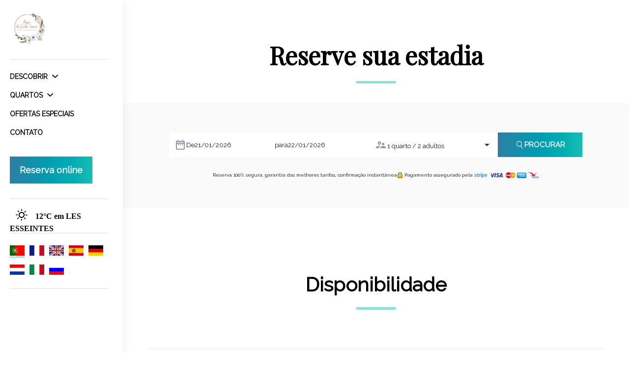

--- FILE ---
content_type: text/html
request_url: https://www.maisondesquatresaisons.com/pt-PT/reserva-online.html
body_size: 37579
content:










<!DOCTYPE html>
<html lang="pt" culture="pt-PT">

<head>
    <title>Reserve agora - Maison des Quatre Saisons - LES ESSEINTES - FRANCE</title>
    <meta name="description" content="">
    
<meta http-equiv="Content-Type" content="text/html; charset=UTF-8">
<meta charset="utf-8">
<meta http-equiv="X-UA-Compatible" content="IE=edge">
<meta name="viewport" content="width=device-width, initial-scale=1.0, maximum-scale=1.0, user-scalable=no">
<meta name="format-detection" content="telephone=no">
<meta name="apple-mobile-web-app-capable" content="yes">
<meta id="Meta-lang" http-equiv="content-language" content="pt" data-date-format="dd/mm/yyyy">



    <link rel="canonical" href="https://www.maisondesquatresaisons.com/pt-PT/reserva-online.html" />
    <meta property="og:url" content="https://www.maisondesquatresaisons.com/pt-PT/reserva-online.html" />
    <meta property="og:title" content="Reserve agora" />
    <meta property="og:image" content="https://medias.elloha.com/crop-300x200/889356fa-f012-488a-80b1-66d54b584b0f/1-Ext-vue-ensemble-DJI_0476.jpg" />
    <meta property="og:description" content="" />
    <link rel="shortcut icon" type="image/x-icon" href="https://www.maisondesquatresaisons.com/Beige Boho Floral Logo for Custom Florist Business (1).png" />
    <link rel="preconnect" href="https://fonts.googleapis.com">
    <link rel="preconnect" href="https://fonts.gstatic.com" crossorigin>
    <link href="https://fonts.googleapis.com/css2?family=Playfair+Display&amp;display=swap" rel="stylesheet">
    <link href="https://fonts.googleapis.com/css2?family=Raleway&amp;display=swap" rel="stylesheet">
    <link rel="stylesheet" type="text/css" href="https://static.elloha.com/webgen/css/line-awesome/line-awesome.min.css">
    <link rel="stylesheet" type="text/css" href="https://static.elloha.com/webgen/css/font-awesome.min.css">
    <link rel="stylesheet" type="text/css" href="https://static.elloha.com/webgen/css/fa-brands.min.css">
    <link rel="stylesheet" type="text/css" href="https://static.elloha.com/webgen/css/ionicons/ionicons.min.css">
    <link rel="stylesheet" type="text/css" href="https://static.elloha.com/webgen/css/bootstrap/bootstrap-min.css">
    <link rel="stylesheet" type="text/css" href="https://static.elloha.com/webgen/css/owl.carousel.2.3.4.min.css">
    <link rel="stylesheet" type="text/css" href="https://static.elloha.com/webgen/css/owl.theme.default.2.3.4.min.css">
    <link rel="stylesheet" type="text/css" href="https://static.elloha.com/webgen/css/jquery-ui.min.css">
    <link rel="stylesheet" type="text/css" href="https://static.elloha.com/webgen/css/lightgallery.min.css">
    <link rel="stylesheet" type="text/css" href="https://static.elloha.com/webgen/css/animate.min.css">
    <link rel="stylesheet" type="text/css" href="https://static.elloha.com/webgen/css/magnific-popup.min.css">
    <link rel="stylesheet" href="https://maxst.icons8.com/vue-static/landings/line-awesome/line-awesome/1.3.0/css/line-awesome.min.css">
    <link rel="stylesheet" href="https://code.jquery.com/ui/1.12.1/themes/base/jquery-ui.css">
    <link href="https://fonts.googleapis.com/css2?family=Inter:wght@400;700&display=swap" rel="stylesheet">
    <link rel="stylesheet" href="https://code.jquery.com/ui/1.12.1/themes/base/jquery-ui.css">
    <link rel="stylesheet" href="https://cdnjs.cloudflare.com/ajax/libs/jquery-modal/0.9.1/jquery.modal.min.css" />
    <link rel="stylesheet" href="https://cdnjs.cloudflare.com/ajax/libs/bootstrap-daterangepicker/3.0.5/daterangepicker.css">
    <link rel="stylesheet" type="text/css" href="https://www.maisondesquatresaisons.com/css/jquery.mCustomScrollbar.min.css">
    <link rel="stylesheet" type="text/css" href="https://www.maisondesquatresaisons.com/css/common.min.css?v=Modele-13-01_">
    <link rel="stylesheet" type="text/css" href="https://www.maisondesquatresaisons.com/css/elloha-template-13.min.css?v=Modele-13-01_">
    <link rel="stylesheet" type="text/css" href="https://www.maisondesquatresaisons.com/css/custom.css?v=Modele-13-01_">
    <script>
    var onAvailableDateSelect = function () {
        var dpWidget = window.widgetDatePicker["ConstellationWidgetContainerBE"];

        if (dpWidget === null || dpWidget === undefined) {
            return;
        }

        dpWidget.setDate(this.getMoment()._d);
        $('#ConstellationWidgetContainerBE #BtnLaunchBooking').trigger('click');
    };
</script>

</head>

<body>
    <script>(function(i, s, o, g, r, a, m) {
			i['GoogleAnalyticsObject'] = r;
			i[r] = i[r] || function() { (i[r].q = i[r].q || []).push(arguments) }, i[r].l = 1 * new Date();
			a = s.createElement(o), m = s.getElementsByTagName(o)[0];
			a.async = 1;
			a.src = g;
			m.parentNode.insertBefore(a, m)
			})(window, document, 'script', '//www.google-analytics.com/analytics.js', 'ga');
			ga('create', '', 'auto', { allowLinker: true, cookieDomain: 'auto' });
			ga('require', 'linker');
			ga('linker:autoLink', ['reservation.elloha.com']);
			// Tjs utiliser clientId. Utilisé dans le js des widgets Be (widget-loader.js)
			var clientId;
			ga(function(tracker) {
				clientId = tracker.get('linkerParam');
			});
			ga('create', 'UA-72326222-3', 'auto', { allowLinker: true, cookieDomain: 'auto', name: 'clientTracker' });
			ga('clientTracker.require', 'linker');ga('clientTracker.linker:autoLink', ['reservation.elloha.com']);
			ga('send', 'pageview');
			ga('clientTracker.send','pageview',{'dimension1': '539442ff-6bf5-4a70-99ab-6ea01c01979e'});</script>
<script async src='https://www.googletagmanager.com/gtag/js?id=G-GZPYVD4RQ0'></script>
                    <script>
                        window.dataLayer = window.dataLayer || [];
                        function gtag() { dataLayer.push(arguments); }
                        gtag('js', new Date());
                        gtag('config', 'G-GZPYVD4RQ0');
                        
                        gtag('event', 'view_website', {"product_id":"539442ff-6bf5-4a70-99ab-6ea01c01979e","product_name":"Maison des Quatre Saisons","product_category":"CH","distributor_id":"5301ab1a-e121-46a9-a031-860b8895cd2c","distributor_name":"Maison des Quatre Saisons"});
                        gtag('event', 'page_view', {"product_id":"539442ff-6bf5-4a70-99ab-6ea01c01979e","product_name":"Maison des Quatre Saisons","product_category":"CH","distributor_id":"5301ab1a-e121-46a9-a031-860b8895cd2c","distributor_name":"Maison des Quatre Saisons"});
                    </script>
    
    <div class="main-content-wrapper d-flex clearfix">

        
        <div class="mobile-nav">
            <div class="navbar-brand">
                <a class="logo-top img-responsive " href="https://www.maisondesquatresaisons.com/pt-PT/">
                    <img src="https://medias.elloha.com/300x200/e680fb02-ffaa-4820-b4a6-e360ce1be839/beige-boho-floral-logo-for-custom-florist-business-1.png" alt="Maison des Quatre Saisons">
                    
                </a>
            </div>
            <div class="mobile-menu-phone">
                <a href="tel:+33 5 56 71 25 75">
                    <i class="las la-phone"></i>
                </a>
            </div>
            <div class="mobile-menu-phone">
                <a href="tel:+33 6 85 90 08 80">
                    <i class="las la-mobile"></i>
                </a>
            </div>
            <div class="navbar-toggler">
                <span></span><span></span><span></span>
            </div>
        </div>
        
        <header class="section-header clearfix mCustomScrollbar" data-mcs-theme="dark">
            <div class="nav-close">
                <i class="fa fa-close" aria-hidden="true"></i>
            </div>
            <div class="logo logo-w pb-20">
                <a class="logo-top img-responsive " href="https://www.maisondesquatresaisons.com/pt-PT/">
                    <img src="https://medias.elloha.com/300x200/e680fb02-ffaa-4820-b4a6-e360ce1be839/beige-boho-floral-logo-for-custom-florist-business-1.png" alt="Maison des Quatre Saisons">
                    
                </a>
            </div>
            <nav class="nav mt-15 mb-30">
                <ul class="menu">
                    <li class="clic-sub-menu">
                        <a href="#">Descobrir <span class="icon-pre-padding ion-chevron-down"></span></a>
                        <ul class="sub-menu">
                            <li><a href="https://www.maisondesquatresaisons.com/pt-PT/apresentacao/nouveaute-2025-.html">Nouveaut&#233; 2025 !</a></li>
                            <li><a href="https://www.maisondesquatresaisons.com/pt-PT/apresentacao/charge-electrique.html">Charge Electrique</a></li>
                        </ul>
                    </li>
                    <li class="clic-sub-menu">
                        <a href="#">Quartos <span class="icon-pre-padding ion-chevron-down"></span></a>
                        <ul class="sub-menu">
                            <li><a href="https://www.maisondesquatresaisons.com/pt-PT/quartos.html">Ver todos os quartos</a> </li>
                            <li><a href="https://www.maisondesquatresaisons.com/pt-PT/quartos/suite-jardin.html">Suite Jardin</a></li>
                            <li><a href="https://www.maisondesquatresaisons.com/pt-PT/quartos/cosy.html">Cosy</a></li>
                            <li><a href="https://www.maisondesquatresaisons.com/pt-PT/quartos/la-tour.html">La Tour</a></li>
                            <li><a href="https://www.maisondesquatresaisons.com/pt-PT/quartos/lotus.html">Lotus</a></li>
                            <li><a href="https://www.maisondesquatresaisons.com/pt-PT/quartos/campagne-chic.html">Campagne Chic</a></li>
                        </ul>
                    </li>
                    <li>
                        <a href="https://www.maisondesquatresaisons.com/pt-PT/ofertas-especiais.html">Ofertas especiais</a>
                    </li>
                    <li>
                        <a href="https://www.maisondesquatresaisons.com/pt-PT/contato.html">Contato</a>
                    </li>
                </ul>
                <div class="btn-group mt-10">
                    <a href="https://www.maisondesquatresaisons.com/pt-PT/reserva-online.html" class="btn">Reserva online</a>
                </div>
            </nav>
            <div class="meteo pb-20 pt-20">
                <div class="text">
                    <div class="weather-item">
                        <canvas id="WeatherCcIcon" data="clear-day" class="weather-icon"></canvas>
                        <span id="WeatherCcTemperature" class="weather-temperature">12°C</span>
                        <span>em LES ESSEINTES</span>
                    </div>
                </div>
            </div>
            <div class="pb-15 pt-20 language langs-magic">
                <ul class="sub-menu">
                    <li class="active-lang"><img class="flag" src="https://static.elloha.com/webgen/img/flags/pt-PT.png" alt="pt-PT"></li>
                    <li><a href="https://www.maisondesquatresaisons.com" lang="fr"><img class="flag" src="https://static.elloha.com/webgen/img/flags/fr-FR.png" alt="fr-FR"></a></li>
                    <li><a href="https://www.maisondesquatresaisons.com/en-GB" lang="en"><img class="flag" src="https://static.elloha.com/webgen/img/flags/en-GB.png" alt="en-GB"></a></li>
                    <li><a href="https://www.maisondesquatresaisons.com/es-ES" lang="es"><img class="flag" src="https://static.elloha.com/webgen/img/flags/es-ES.png" alt="es-ES"></a></li>
                    <li><a href="https://www.maisondesquatresaisons.com/de-DE" lang="de"><img class="flag" src="https://static.elloha.com/webgen/img/flags/de-DE.png" alt="de-DE"></a></li>
                    <li><a href="https://www.maisondesquatresaisons.com/nl-NL" lang="nl"><img class="flag" src="https://static.elloha.com/webgen/img/flags/nl-NL.png" alt="nl-NL"></a></li>
                    <li><a href="https://www.maisondesquatresaisons.com/it-IT" lang="it"><img class="flag" src="https://static.elloha.com/webgen/img/flags/it-IT.png" alt="it-IT"></a></li>
                    <li><a href="https://www.maisondesquatresaisons.com/ru-RU" lang="ru"><img class="flag" src="https://static.elloha.com/webgen/img/flags/ru-RU.png" alt="ru-RU"></a></li>
                </ul>
            </div>
        </header>

        <main class="content-site">

            <div class="section-page-be">
                <!-- SECTION Title -->
                <section class="section-titre-page">
                    <div class="container text-center pt-80">
                        <h1 class="big-title">
                            Reserve sua estadia
                            
                            
                        </h1>
                    </div>
                </section>

                <!-- SECTION WIDGET BE -->
                <section id="section-BE-detail" class="section-detail-be mb-50 section-min-width">
                    <div class="container">
                        <div class="check-availability">
                            <div class="col-xs-12 col-sm-12 col-md-12 col-lg-12">
                                <input id="idPrestation" class="hidden" value="">
                                <!-- Widget BE pour compte restau et activit�' -->
                                
                                <!-- Widget BE pour h�bergement -->
                                <div id="section-BE-inner" class="section-home-be">
                                    <!--@* Widget full *@-->
                                    <section id="widget-full" class="accommodation">
                                
                                        <!--@* Bloc de choix de la date *@-->
                                        <div class="bloc-date-big-content" id="bloc-date">
                                            <div class="dates-start">
                                                <div class="label-subtitle">Chegada</div>
                                                <div class="bloc-date">
                                                    <img src="https://static.elloha.com/BE/img/date_range.svg" for="magic-start-date" alt="">
                                                    <div class="dates-from-to-be">
                                                        <label for="magic-start-date">De</label>
                                                        <input type="text" id="magic-start-date" class="date-picker-engine" placeholder="">
                                                    </div>
                                                </div>
                                            </div>
                                
                                            <div class="dates-end">
                                                <div class="label-subtitle">Partida</div>
                                                <div class="bloc-date">
                                                    <img src="https://static.elloha.com/BE/img/date_range.svg" for="magic-end-date" alt="">
                                                    <div class="dates-from-to-be">
                                                        <label for="magic-end-date">para</label>
                                                        <input type="text" id="magic-end-date" class="date-picker-engine" placeholder="">
                                                    </div>
                                                </div>
                                            </div>
                                        </div>
                                
                                        <!--@* Bloc de choix du pax *@-->
                                        <div class="bloc-pax">
                                            <div class="label-subtitle">Viajantes</div>
                                            <!--@* Lien pour ouverture de la modale *@-->
                                            <a href="#modale-pax" rel="modal:open">
                                                <div id="pax">
                                                    <div class="pax-composition">
                                                        <img src="https://static.elloha.com/BE/img/supervisor_account.svg" alt="" />
                                                        <div class="pax-composition-text">
                                                            <span class="room-composition">
                                                                <span id="room-number">1 </span>
                                                                <span id="room" class="">quarto / </span>
                                                                <span id="rooms" class="hidden"> quartos / </span>
                                                                <span id="room-default" class="hidden">quarto / </span>
                                                                <span id="rooms-default" class="hidden">quartos / </span>
                                                            </span>
                                                            <span class="adult-composition">
                                                                <span id="adult-number">2 </span>
                                                                <span id="adult" class="hidden">adulto</span>
                                                                <span id="adults" class="">adultos</span>
                                                            </span>
                                                            <span class="enfant-composition d-none">
                                                                <span id="child-number"> </span>
                                                                <span id="child" class="">crian&#231;a</span>
                                                                <span id="childs" class="hidden">crian&#231;as</span>
                                                            </span>
                                                        </div>
                                                    </div>
                                                    <img src="https://static.elloha.com/BE/img/arrow_drop_down.svg" alt="">
                                                </div>
                                            </a>
                                
                                            <!--@* Modale masqu�e par d�faut  *@-->
                                            <div id="modale-pax" style="display: none;">
                                
                                                <!--@*Nombre d'adultes'*@-->
                                                <div class="wrap-btn modale-pax-line">
                                                    <span class="line-adultes-title">Adulto(s)</span>
                                                    <div class="input-quantity">
                                                        <button type="button" class="adult-quantity-minus p-e-all">
                                                            <img src="https://static.elloha.com/BE/img/remove.svg">
                                                        </button>
                                                        <input class="adult-quantity" value="2" min="1" max="100">
                                                        <button type="button" class="adult-quantity-plus p-e-all">
                                                            <img src="https://static.elloha.com/BE/img/add.svg">
                                                        </button>
                                                    </div>
                                                </div>
                                
                                                <!--@*Nombre d'enfants'*@-->
                                                <div class="wrap-btn modale-pax-line ">
                                                    <span class="line-enfants-title">crian&#231;a(s)</span>
                                                    <div class="input-quantity input-child-quantity">
                                                        <button type="button" class="child-quantity-minus p-e-all disable">
                                                            <img src="https://static.elloha.com/BE/img/remove.svg">
                                                        </button>
                                                        <input class="child-quantity" type="text" value="0" min="0" max="100">
                                                        <button type="button" class="child-quantity-plus p-e-all">
                                                            <img src="https://static.elloha.com/BE/img/add.svg">
                                                        </button>
                                                    </div>
                                                </div>
                                
                                                <!--@* Age des enfants *@-->
                                                <div id="children-ages" class="d-none"></div>
                                
                                                <!--Ajouter condtion si + d'une presta-->
                                                <!--@*Nombre de chambre*@-->
                                                <div class="wrap-btn modale-pax-line">
                                                    <span class="line-chambres-title">Quartos</span>
                                                    <div class="input-quantity input-room-quantity">
                                                        <button type="button" class="room-quantity-minus disable p-e-all">
                                                            <img src="https://static.elloha.com/BE/img/remove.svg">
                                                        </button>
                                                        <input class="room-quantity" type="text" value="0" min="1" max="100">
                                                        <button type="button" class="room-quantity-plus p-e-all">
                                                            <img src="https://static.elloha.com/BE/img/add.svg">
                                                        </button>
                                                    </div>
                                                </div>
                                            </div>
                                        </div>
                                
                                        <!--@* Bouton de recherche *@-->
                                        <a class="bloc-btn" href="https://www.maisondesquatresaisons.com/reservation/?idPublication=c22d2322-c9e2-4267-bbba-02fe894989f8&amp;idoi=539442ff-6bf5-4a70-99ab-6ea01c01979e&amp;culture=pt-PT&amp;" id="bouton-recherche" onclick="buildUrlWidget()">
                                            <i class="las la-search"></i>
                                            <span>PROCURAR</span>
                                        </a>
                                    </section>
                                
                                </div>
                                
                                <div class="gifts-and-click-and-collect">
                                    <!--Section CC et C&C-->
                                
                                </div>
                                <div class="widget-bottom-secure">
                                    <div class="secure-booking-message">Reserva 100% segura, garantia das melhores tarifas, confirma&#231;&#227;o instant&#226;nea</div>
                                    <div class="secure-booking-payment-w">
                                        <img src="https://static.elloha.com/webgen/img/lock.png" alt="secure">
                                        <span>Pagamento assegurado pela</span>
                                        <img src="https://static.elloha.com/webgen/img/stripe.png" alt="Stripe">
                                        <img src="https://static.elloha.com/webgen/img/visa.png" alt="Visa">
                                        <img src="https://static.elloha.com/webgen/img/mastercard.png" alt="MasterCard">
                                        <img src="https://static.elloha.com/webgen/img/amex.png" alt="AmericanExpress">
                                        
                                        
                                        <img src="https://static.elloha.com/webgen/img/ancv.png" alt="ANCV">
                                                
                                        
                                        
                                        
                                        
                                    </div>
                                </div>
                            </div>
                        </div>
                    </div>
                </section>

                <!-- SECTION CALENDRIERS -->
                <section class="section-detail-calendar section-min-width">
                    <div class="container pt-80 pb-80">
                        <h3 class="medium-title-line text-center">Disponibilidade</h3>
                        <div class="calendars">
                            <div class="avail-calendar-w">
                                <div class="calendar-container">
                                    <div id="datepicker2"></div>
                                </div>
                            </div>
                            <div class="calendar_status">
                                <div>
                                    <div class="green-dispo">-</div>
                                    <span>Dispon&#237;vel</span>
                                </div>
                                <div>
                                    <div class="red-no-dispo">-</div>
                                    <span class="not-available">Indispon&#237;vel</span>
                                </div>
                            </div>
                        </div>
                    </div>
                </section>

                <!-- SECTION OFFRES SPECIALES -->
                <section class="section-home-os alt-bg-color section-min-width">
                    <div class="container text-center pt-80 pb-80">
                        <h2 class="big-title">Ofertas especiais</h2>
                        <div class="img owl-carousel home-slider_os">
                            <div class="slider-home-os">
                                <div class="image-os">
                                    <img src="https://medias.elloha.com/crop-1600x1200/3e0432d8-d3b8-47ff-9f8f-c6c7a7b11c53/25-SJardin-fentre.jpg" alt="">
                                </div>
                                <div class="desc">
                                    <span class="os-amount">-10%</span>

                                    <span class="date-os">At&#233; ao </span>

                                    <span class="date-os"><strong>01 nov 26</strong></span>

                                    <span class="date-os"></span>


                                    <h3 class="title-blocs mt-15 mb-15">Offre s&#233;jour 5 nuits et +</h3>
                                    <span class="description">10 % Erm&#228;&#223;igung auf Ihren Aufenthalt ab 5 N&#228;chten</span>
                                    <div class="special-offer-related">
                                        <b>V&#225;lido <span class="lowercase">Para</span> :</b>
                                        Suite Jardin<span class="separator">|</span>La Tour<span class="separator">|</span>Lotus<span class="separator">|</span>Campagne Chic<span class="separator">|</span>
                                    </div>
                                    <a href="https://www.maisondesquatresaisons.com/reservation/Search/Index/c22d2322-c9e2-4267-bbba-02fe894989f8?idoi=539442ff-6bf5-4a70-99ab-6ea01c01979e&idModelOffer=29c4966f-731b-4414-a9b8-cee41b5fc7d2&culture=pt-PT&searchFirstAvailableDates=1&template=https://maisondesquatresaisons.ellohaweb.com/pt-PT/template_be.html" class="btn">
                                        Reserva online
                                    </a>
                                </div>
                            </div>
                            <div class="slider-home-os">
                                <div class="image-os">
                                    <img src="https://medias.elloha.com/crop-1600x1200/3e0432d8-d3b8-47ff-9f8f-c6c7a7b11c53/25-SJardin-fentre.jpg" alt="">
                                </div>
                                <div class="desc">
                                    <span class="os-amount">-5%</span>

                                    <span class="date-os">At&#233; ao </span>

                                    <span class="date-os"><strong>01 nov 26</strong></span>

                                    <span class="date-os"></span>


                                    <h3 class="title-blocs mt-15 mb-15">s&#233;jour 3 nuits et +</h3>
                                    <span class="description">Bei einem Aufenthalt ab 3 N&#228;chten erhalten Sie 5 % Rabatt</span>
                                    <div class="special-offer-related">
                                        <b>V&#225;lido <span class="lowercase">Para</span> :</b>
                                        Suite Jardin<span class="separator">|</span>La Tour<span class="separator">|</span>Lotus<span class="separator">|</span>Campagne Chic<span class="separator">|</span>
                                    </div>
                                    <a href="https://www.maisondesquatresaisons.com/reservation/Search/Index/c22d2322-c9e2-4267-bbba-02fe894989f8?idoi=539442ff-6bf5-4a70-99ab-6ea01c01979e&idModelOffer=0e177cde-17e2-4a11-9082-e881428e9e79&culture=pt-PT&searchFirstAvailableDates=1&template=https://maisondesquatresaisons.ellohaweb.com/pt-PT/template_be.html" class="btn">
                                        Reserva online
                                    </a>
                                </div>
                            </div>
                        </div>
                        <div class="btn-group mt-30">
                            <a href="https://www.maisondesquatresaisons.com/pt-PT/ofertas-especiais.html" class="btn">Todas as ofertas</a>
                        </div>
                    </div>
                </section>

                <!-- SECTION GIFT CARD -->
            </div>

            <footer class="section-footer">
                <div class="content-footer">
                    <div class="col-footer left-logo w-50">
                        <a class="logo-footer " href="https://www.maisondesquatresaisons.com/pt-PT/">
                            <img src="https://medias.elloha.com/300x200/e680fb02-ffaa-4820-b4a6-e360ce1be839/beige-boho-floral-logo-for-custom-florist-business-1.png" alt="Maison des Quatre Saisons">
                            
                        </a>
                    </div>
                    <div class="col-footer center-address">
                        <p>
                            Maison des Quatre Saisons<sup class="rating-stars"></sup><br>
                            92 Impasse Du Bois,<br />
                            (ex 5 Limouzin Nord),<br>
                            33190 LES ESSEINTES - FRANCE
                        </p>
                    </div>
                    <div class="col-footer center-contact">
                        <p>
                            <a href="tel:+33 5 56 71 25 75"><i class="las la-phone"></i>+33 5 56 71 25 75</a><br />
                            <a href="tel:+33 6 85 90 08 80"><i class="las la-mobile"></i>+33 6 85 90 08 80</a><br />
                            <a class="dynamic-mail-to"><i class="las la-envelope"></i>Contato atrav&#233;s de e-mail</a><br />
                        </p>
                    </div>
                    <div class="col-footer right-social-info">
                        
                        <a href="https://www.facebook.com/maisonsaisons/" target="_blank"><i class="lab la-facebook-f"></i></a>
                        
                        
                        <a href="https://youtu.be/2_EQDoBnLRE" target="_blank"><i class="lab la-youtube"></i></a>
                        <a href="https://www.instagram.com/maisonsaisons/ " target="_blank"><i class="lab la-instagram"></i></a>
                        
                        
                    </div>
                </div>
            
                <div class="bottom-footer">
                    <p class="text-center cgv-etc">
                        <a href="https://www.maisondesquatresaisons.com/pt-PT/noticia-legal.html">Noticia legal</a>
                        <span class="trait-vertical">|</span>
                        <a href="https://www.maisondesquatresaisons.com/pt-PT/termos-e-condicoes-de-promocoes.html">Termos e condicoes de promocoes</a>
                    </p>
                </div>
            
            
            
                <div class="footer-copyright">
                    <p class="copyright">
                        &#169; 2025 Maison des Quatre Saisons<sup class="rating-stars"></sup>
                        <span class="trait-vertical">|</span>
                        Patrocinado por <a href="http://www.elloha.com/fr/" target="_blank"><img src="https://static.elloha.com/webgen/img/elloha.png" alt=" "></a>
                    </p>
                </div>
            
                <div class="scroll-holder text-center">
                    <a href="javascript:" id="scroll-to-top"><i class="las la-arrow-down"></i></a>
                </div>
            </footer>
        </main>

    </div>

    <script type="text/javascript" src="https://static.elloha.com/webgen/js/jquery-2.2.4.min.js"></script>
    <script src="https://code.jquery.com/ui/1.12.1/jquery-ui.min.js"></script>
    <script type="text/javascript" src="https://static.elloha.com/webgen/js/owl.carousel.2.3.4.min.js"></script>
    <script type="text/javascript" src="https://www.maisondesquatresaisons.com/js/jquery.mCustomScrollbar.concat.min.js"></script>
    <script src="https://static.elloha.com/webgen/js/bootstrap/bootstrap-min.js"></script>
    <script type="text/javascript" src="https://static.elloha.com/webgen/js/mandrill/mandrill.min.js"></script>
    <script src="https://cdn.apple-mapkit.com/mk/5.x.x/mapkit.core.js" crossorigin async data-callback="initMapKit" data-libraries="map" data-initial-token="eyJhbGciOiJFUzI1NiIsInR5cCI6IkpXVCIsImtpZCI6IjlVRzk3ODVEMkQifQ.eyJpYXQiOjE3Njg4ODUxNDYuOTY2MTk5OSwiZXhwIjoxNzcxNTYzNTQ2Ljk2NjE5OTksImlzcyI6Ijk3NTJTREFNQ1oiLCJvcmlnaW4iOiJodHRwczovL3d3dy5tYWlzb25kZXNxdWF0cmVzYWlzb25zLmNvbSJ9.kf38t0wEXc16FqVzILRhCGpSrewwgbFZLIOCx0pve-tabFYNxwloH6q3BiPGywGCLZMWRpEXx1S4F7D11_EzhA"></script>
    <script type="text/javascript" src="https://static.elloha.com/webgen/js/skycons.min.js"></script>
    <script type="text/javascript" src="https://static.elloha.com/webgen/js/lightgallery-all.min.js"></script>
    <script type="text/javascript" src="https://www.maisondesquatresaisons.com/js/config.js?v=Modele-13-01_"></script>
    <script type="text/javascript" src="https://static.elloha.com/webgen/js/jquery.countdown.min.js"></script>
    <script type="text/javascript" src="https://static.elloha.com/webgen/js/jquery.fittext.min.js"></script>
    <script type="text/javascript" src="https://static.elloha.com/webgen/js/jquery.validate.min.js"></script>
    <script type="text/javascript" src="https://static.elloha.com/webgen/js/jquery.ebcaptcha.min.js"></script>
    <script type="text/javascript" src="https://static.elloha.com/webgen/js/masonry.pkgd.min.js"></script>
    <script src="https://cdnjs.cloudflare.com/ajax/libs/moment.js/2.29.1/moment.min.js"></script>
    <script src="https://cdnjs.cloudflare.com/ajax/libs/bootstrap-daterangepicker/3.0.5/daterangepicker.js"></script>
    <script src="https://cdnjs.cloudflare.com/ajax/libs/jquery-modal/0.9.1/jquery.modal.min.js"></script>
    <script type="text/javascript" src="https://www.maisondesquatresaisons.com/js/common.min.js"></script>
    <script type="text/javascript" src="https://www.maisondesquatresaisons.com/js/elloha-template-13.min.js"></script>
    <script src="https://static.elloha.com/webgen/js/newcookieconsent.min.js"></script>
    <script src="https://js.hcaptcha.com/1/api.js"></script>
    
    <script>
        (function ($) {
            $(window).on("load", function () {
                $(".section-header").mCustomScrollbar();
            });
        })(jQuery);
    </script>
    
    
    
</body>

</html>

--- FILE ---
content_type: text/css
request_url: https://www.maisondesquatresaisons.com/css/elloha-template-13.min.css?v=Modele-13-01_
body_size: 35000
content:
*{margin:0;padding:0}body{background-color:var(--color-bg-1);color:var(--color-text);font-family:var(--font-text);font-weight:400;font-size:18px;line-height:1.4}a,a:link,a:visited,a:focus{font-family:var(--font-text);font-weight:700;font-size:18px;text-decoration:none;-webkit-transition:all 500ms ease 0s;transition:all 500ms ease 0s;text-decoration:none;outline:0 solid transparent}a:hover,a:focus{color:var(--color-link);font-weight:700}h1,h2,h3,h4,h5,h6{color:var(--color-title);line-height:1.3;font-weight:700;margin-top:0;margin-bottom:0}h1,.h1{font-size:50px;font-family:var(--font-title)!important}h2,.h2{font-size:30px;font-family:var(--font-title);text-align:center}h2.big-title,h1.big-title{font-size:50px;text-align:center}h3,.h3{font-size:24px}h3.medium-title{font-size:40px}h3.medium-title-line{font-size:40px}h2.big-title:after,h1.big-title:after,h3.medium-title-line:after{color:var(--color-link);border-top:5px solid;display:block;width:80px;margin-left:auto;margin-right:auto;margin-top:20px;margin-bottom:40px;content:""}h4,.h4{font-size:20px}h5,.h5{font-size:16px}.font-bold{font-weight:700}.font-light{font-weight:300}ul,ol{margin:0}ul li,ol li{list-style:none}.w-50{width:50px}@media(max-width:480px){body{font-size:14px}h1,.h1{font-size:30px}h2,.h2{font-size:24px}h3,.h3{font-size:20px}h4,.h4{font-size:18px}h5,.h5{font-size:14px}}.container{width:100%;padding-left:30px;padding-right:30px}.justify-content-between{-webkit-box-pack:justify;-ms-flex-pack:justify;justify-content:space-between}.justify-content-center{-webkit-box-pack:center;-ms-flex-pack:center;justify-content:center}img{height:auto;max-width:100%}.mt-10{margin-top:10px}.mt-15{margin-top:15px}.mt-20{margin-top:20px}.mt-30{margin-top:30px}.mt-50{margin-top:50px}.mt-70{margin-top:70px}.mt-80{margin-top:80px}.mt-100{margin-top:100px}.mb-10{margin-bottom:10px}.mb-15{margin-bottom:15px}.mb-20{margin-bottom:20px}.mb-30{margin-bottom:30px}.mb-40{margin-bottom:40px}.mb-50{margin-bottom:50px}.mb-70{margin-bottom:70px}.mb-80{margin-bottom:80px}.mb-100{margin-bottom:100px}.ml-15{margin-left:15px}.ml-30{margin-left:30px}.ml-50{margin-left:50px}.mr-15{margin-right:15px}.mr-30{margin-right:30px}.mr-50{margin-right:50px}.pt-15{padding-top:15px}.pt-20{padding-top:20px}.pt-30{padding-top:30px}.pt-40{padding-top:40px}.pt-80{padding-top:80px}.pb-15{padding-bottom:15px}.pb-20{padding-bottom:20px}.pb-30{padding-bottom:30px}.pb-40{padding-bottom:40px}.pb-50{padding-bottom:50px}.pb-60{padding-bottom:60px}.pb-80{padding-bottom:80px}.section-heading{margin-bottom:50px;position:relative;z-index:1}.section-heading h2{margin-bottom:0;text-transform:capitalize}.section-heading.text-left{text-align:left!important}.btn,.btn:active{height:55px;padding:0 20px;position:relative;color:var(--color-btn-txt);border:0;border-radius:0;font-size:18px;line-height:56px;font-weight:700;background:var(--color-btn)}.btn:before{content:"";position:absolute;left:0;top:0;height:100%;width:100%;overflow:hidden;opacity:0;transition:opacity 1s ease;background:#fff}.btn:hover:before{opacity:.4;transition:opacity 1s ease}.btn:hover,.btn:focus{font-size:18px;color:var(--color-btn-txt)}.main-content-wrapper{position:relative;z-index:1;-webkit-transition-duration:500ms;transition-duration:500ms;-ms-flex-wrap:wrap;flex-wrap:wrap}.navbar-toggler{background-color:var(--color-bg-1);border-radius:0}.navbar-toggler i{font-size:12px;color:var(--color-text-white)}.mobile-menu-phone{margin-right:20px}.mobile-menu-phone a{font-size:22px;color:var(--color-link)}.mobile-nav{position:fixed;width:100%;height:100px;padding:10px 30px;z-index:30000;top:0;left:0;right:0;-webkit-box-align:center;-ms-flex-align:center;align-items:center;-webkit-box-pack:justify;-ms-flex-pack:justify;justify-content:space-between;display:none;background-color:var(--color-bg-1);box-shadow:0 4px 15px 0 rgba(0,0,0,.15)}.mobile-nav .navbar-brand{min-height:20px;height:80px;padding:0;width:100%;padding-right:20px}.mobile-nav .navbar-brand a{display:block;min-height:20px;max-height:80px;max-width:none}.mobile-nav .navbar-brand img{height:80px}.mobile-nav .navbar-toggler{cursor:pointer}.mobile-nav .navbar-toggler span{width:28px;height:3px;display:block;margin-bottom:5px;background-color:var(--color-link)}.mobile-nav .navbar-toggler span:last-child{margin-bottom:0}.mCustomScrollBox{margin-right:30px;overflow:initial;height:calc(100% - 60px)}.mCSB_inside>.mCSB_container{margin-right:0;overflow:initial}.mCSB_scrollTools{right:-26px;top:105px}.alt-bg-color:nth-child(even){background-color:var(--color-bg-2)}.alt-bg-color:nth-child(odd){background-color:var(--color-bg-1)}.main-content-wrapper .section-header{position:fixed;-webkit-transition-duration:500ms;transition-duration:500ms;z-index:1;-webkit-box-flex:0;-ms-flex:0 0 250px;flex:0 0 250px;width:250px;height:100vh;max-width:250px;padding:20px 0 20px 20px;background-color:var(--color-bg-1);-webkit-box-shadow:4px 0 15px rgba(0,0,0,.05);-moz-box-shadow:4px 0 15px rgba(0,0,0,.05);box-shadow:4px 0 15px rgba(0,0,0,.05)}.main-content-wrapper .section-header.bp-xs-on{left:0}.main-content-wrapper .section-header .nav-close{-webkit-transition-duration:500ms;transition-duration:500ms;width:40px;height:40px;position:absolute;top:-30px;right:-30px;text-align:center;cursor:pointer;display:none;color:var(--color-btn-txt);line-height:40px;font-size:12px;background-color:var(--color-link)}.main-content-wrapper .section-header .nav-close:hover{background-color:var(--color-bg-3)}.main-content-wrapper .section-header .logo{display:block;border-bottom:2px solid #ececec}.main-content-wrapper .section-header .logo .title,.mobile-nav .navbar-brand .title{display:inline-block;width:100%;margin-bottom:10px;font-size:26px;font-weight:700;line-height:1.1em}.main-content-wrapper .section-header .logo .subtitle,.mobile-nav .navbar-brand .subtitle{display:inline-block;width:100%;font-size:16px;font-weight:400}.main-content-wrapper .section-header .nav ul{width:100%;padding-inline-start:0}.main-content-wrapper .section-header .nav li a{position:relative;z-index:1;padding:10px 0;display:block;font-size:14px;text-transform:uppercase;line-height:1.3;color:var(--color-text);font-weight:700}.main-content-wrapper .section-header .nav li a::after{-webkit-transition-duration:500ms;transition-duration:500ms;width:30px;height:2px;position:absolute;bottom:10px;margin-top:-1.5px;left:-70px;z-index:10;content:'';background-color:var(--color-link)}.main-content-wrapper .section-header .nav li a:hover,.main-content-wrapper .section-header .nav li a:active{color:var(--color-link)}.main-content-wrapper .section-header .nav li:hover a::after,.main-content-wrapper .section-header .nav li:active a::after{left:0}.main-content-wrapper .section-header .nav .sub-menu{display:none;-webkit-transform:translate(0,20px);-moz-transform:translate(0,20px);-ms-transform:translate(0,20px);-o-transform:translate(0,20px);transition:all .15s ease-in-out;-webkit-transition:all .15s ease-in-out;-moz-transition:all .15s ease-in-out;-o-transition:all .15s ease-in-out}.main-content-wrapper .section-header .nav .sub-menu.sub-menu-active{display:inline}.main-content-wrapper .section-header .nav .sub-menu li a{position:relative;z-index:1;padding:5px 0 5px 10px;display:block;font-size:14px;text-transform:none;line-height:1.3;color:var(--color-text);font-weight:400}.main-content-wrapper .section-header .nav .clic-sub-menu li a::after{background-color:transparent}.main-content-wrapper .section-header .nav .sub-menu li a:hover{color:var(--color-link);font-weight:700}.main-content-wrapper .section-header .btn-group .btn{width:auto;display:block}.main-content-wrapper .section-header .cart-fav-search a{display:block;padding:15px 0;text-transform:uppercase;font-size:18px;color:var(--color-text);line-height:1}.main-content-wrapper .section-header .cart-fav-search a:hover,.main-content-wrapper .section-header .cart-fav-search a:focus{color:var(--color-link)}.main-content-wrapper .section-header .cart-fav-search a span{color:#9e9e9e}.main-content-wrapper .section-header .cart-fav-search a .search-nav{padding-bottom:0}.main-content-wrapper .section-header .cart-fav-search a img{margin-right:10px}.main-content-wrapper .section-header .phone-info{border-top:2px solid #ececec}.main-content-wrapper .section-header .phone-info a{color:var(--color-text);line-height:1em}.main-content-wrapper .section-header .phone-info a i{font-size:20px}.main-content-wrapper .section-header .phone-info a:hover,.main-content-wrapper .section-header .phone-info a:focus{color:var(--color-link)}.main-content-wrapper .section-header .meteo{height:70px;border-top:2px solid #ececec}.main-content-wrapper .section-header .meteo .weather-w span,.main-content-wrapper .section-header .meteo .weather-w canvas{display:inline-block;vertical-align:middle}.main-content-wrapper .section-header .meteo .weather-item{text-align:left;width:100%;display:inline;font-family:"Open Sans";font-size:16px}.main-content-wrapper .section-header .meteo .weather-item .weather-icon{height:24px;vertical-align:sub;color:var(--color-text)}.main-content-wrapper .section-header .meteo .weather-item span{font-weight:700}.main-content-wrapper .section-header .langs-magic{height:auto;border-top:2px solid #ececec;border-bottom:2px solid #ececec}.main-content-wrapper .section-header .langs-magic ul{text-align:left}.main-content-wrapper .section-header .langs-magic li{display:inline-block;margin:0 5px 10px 0!important;padding-bottom:2px}.main-content-wrapper .section-header .langs-magic li.active-lang{border-bottom:2px solid var(--color-link)}.main-content-wrapper .section-header .langs-magic a{border-bottom:0!important}.main-content-wrapper .content-site{-webkit-box-flex:0;-ms-flex:0 0 calc(100% - 250px);flex:0 0 calc(100% - 250px);width:calc(100% - 250px);max-width:calc(100% - 250px);margin-left:250px}.section-slider{height:100vh;width:100%;display:inline-block;position:relative}.section-slider .owl-carousel{position:initial}.section-slider .slider-home{background-position:center center;background-size:cover;height:100vh;position:relative}.section-slider .slider-content,.section-video .video-home .slider-content{position:absolute;top:0;left:0;padding:50px 70px 50px 50px;background-color:rgba(0,0,0,.3);width:100%;z-index:70}.section-slider .title-slider,.section-video .video-home .title-slider{margin-bottom:0;color:var(--color-text-white);font-family:var(--font-title);font-size:50px;font-weight:700;line-height:50px;text-shadow:0 2px 2px rgba(0,0,0,.4)}.section-slider .subtitle-slider,.section-video .video-home .subtitle-slider{margin-bottom:0;color:var(--color-text-white);font-size:24px;font-weight:400;text-shadow:0 2px 2px rgba(0,0,0,.4)}.section-slider .owl-nav{position:absolute;top:120px;right:70px;z-index:75}.section-slider .owl-nav .owl-prev,.section-slider .owl-nav .owl-next{position:absolute;z-index:75;width:36px;height:36px;text-align:center;line-height:31px!important;-webkit-transform:translate(0,-50%);-moz-transform:translate(0,-50%);-ms-transform:translate(0,-50%);-o-transform:translate(0,-50%);transition:all .15s ease-in-out;-webkit-transition:all .15s ease-in-out;-moz-transition:all .15s ease-in-out;-o-transition:all .15s ease-in-out;color:var(--color-text-white)!important;border:3px solid var(--color-text-white)!important;border-radius:100%!important}.section-slider .owl-nav .owl-prev:hover,.section-slider .owl-nav .owl-next:hover{color:var(--color-link)!important;border:3px solid var(--color-link)!important}.section-slider .owl-nav .owl-prev{top:-46px}.scroll-down a{position:absolute;bottom:0;left:50%;z-index:2;display:inline-block;-webkit-transform:translate(0,-50%);transform:translate(0,-50%);font:normal 400 20px/1 'Josefin Sans',sans-serif;letter-spacing:.1em;text-decoration:none;transition:opacity .3s;padding-top:50px;color:var(--color-bg-1)}.scroll-down a:hover{opacity:.5}.scroll-down a span{position:absolute;top:0;left:50%;width:46px;height:46px;margin-left:-23px;box-sizing:border-box;border:3px solid var(--color-text-white);border-radius:100%;background-color:rgba(0,0,0,.3);-webkit-box-shadow:0 0 30px rgba(0,0,0,.1),inset 0 0 30px rgba(0,0,0,.1);-moz-box-shadow:0 0 30px rgba(0,0,0,.1),inset 0 0 30px rgba(0,0,0,.1);box-shadow:0 0 30px rgba(0,0,0,.1),inset 0 0 30px rgba(0,0,0,.1)}.scroll-down a span::after{position:absolute;top:50%;left:50%;content:'';width:16px;height:16px;margin:-12px 0 0 -8px;-webkit-transform:rotate(-45deg);transform:rotate(-45deg);box-sizing:border-box;border-left:3px solid var(--color-text-white);border-bottom:3px solid var(--color-text-white)}.scroll-down a span::before{position:absolute;top:0;left:0;z-index:-1;content:'';width:44px;height:44px;-webkit-animation:sdb03 3s infinite;animation:sdb03 3s infinite;box-sizing:border-box;box-shadow:0 0 0 0 rgba(255,255,255,.1);border-radius:100%;opacity:0}@-webkit-keyframes sdb03{0%{opacity:0}30%{opacity:1}60%{box-shadow:0 0 0 30px rgba(255,255,255,.3);opacity:0}100%{opacity:0}}@keyframes sdb03{0%{opacity:0}30%{opacity:1}60%{box-shadow:0 0 0 30px rgba(255,255,255,.3);opacity:0}100%{opacity:0}}.section-min-width .container{max-width:1200px}#section-BE{padding:0 45px;display:block}#ConstellationWidgetContainerBE #ConstellationWidget{padding:0!important;background-color:transparent!important;display:flex;justify-content:center}#section-BE-detail .check-availability .col-xs-12,#section-BE-detail .check-availability .col-sm-12,#section-BE-detail .check-availability .col-md-12,#section-BE-detail .check-availability .col-lg-12{padding-right:0;padding-left:0}#ConstellationWidget span.current{line-height:50px}.section-home-presentation .text p{text-align:left}.section-home-presentation .text p a{font-size:inherit}.section-home-presentation img{height:110px;width:110px;border-radius:100%}.flex-home-offers{display:flex;flex-wrap:wrap;justify-content:center;gap:20px}.section-home-offers .animate-box{position:relative;min-height:1px;float:left;width:calc(30% - 15px);-webkit-animation-name:fadeInLeft;animation-name:fadeInLeft;-webkit-animation-duration:1s;animation-duration:1s;-webkit-animation-fill-mode:both;animation-fill-mode:both}.section-home-offers .animate-box:nth-child(5n+1){width:calc(40% - 15px)}.section-home-offers .animate-box .offer{background-size:cover;background-position:center center;background-repeat:no-repeat;position:relative;height:330px;width:100%;display:block;background-color:var(--color-link)}.section-home-offers .animate-box .offer .desc{position:absolute;top:10px;bottom:10px;left:10px;right:10px;opacity:.8;-webkit-transition:.3s;-o-transition:.3s;transition:.3s;background:rgba(0,0,0,.65)}.section-home-offers .animate-box .offer:hover .desc{opacity:1}.section-home-offers .animate-box .offer .desc .con{padding:20px;display:block;position:relative;height:310px;text-align:left}.animate-box .offer .desc .con h3.title-blocs{color:var(--color-text-white)}.animate-box .offer .desc .con span{color:var(--color-text-white);font-weight:400!important}.section-home-scea .container ul{text-align:left}.section-home-scea .container ul li{width:calc(33% - 1px);display:inline-block;line-height:2em}.section-home-scea .container ul em{margin-right:10px}.option-flex{display:flex;flex-wrap:wrap;justify-content:left;gap:30px}.section-home-options .container .option-box{width:calc(50% - 15px);display:flex;gap:15px}.section-home-options .container .option-box .image{height:148px;width:148px;overflow:hidden;position:relative}.section-home-options .container .option-box .image img{height:100%;max-width:none;width:auto;position:absolute;left:50%;-webkit-transform:translateX(-50%);-ms-transform:translateX(-50%);transform:translateX(-50%)}.section-home-options h3.title-blocs{margin-bottom:5px}.section-home-os .slider-home-os,.giftcard-section .slider-home-os{text-align:left;display:flex;flex-wrap:nowrap;justify-content:center;gap:30px}.section-home-os .slider-home-os .desc,.section-home-os .slider-home-os .image-os,.giftcard-section .slider-home-os .desc,.giftcard-section .slider-home-os .offer-photo-w{width:calc(50% - 15px)}.section-home-os span.os-amount{text-align:center;padding:5px 10px;margin-right:10px;background:var(--color-btn)!important;color:var(--color-btn-txt);font-weight:700}.section-home-os .slider-home-os .desc{padding-top:70px}.section-home-os span.prestation-pour{font-style:italic;display:block}.section-home-os .owl-nav{position:absolute;top:25px;left:calc(50% + 15px)}.section-home-os .owl-nav .owl-prev,.section-home-os .owl-nav .owl-next{position:absolute;z-index:10;width:50px;height:50px;text-align:center;line-height:50px;-webkit-transform:translate(0,-50%);-moz-transform:translate(0,-50%);-ms-transform:translate(0,-50%);-o-transform:translate(0,-50%);transition:all .15s ease-in-out;-webkit-transition:all .15s ease-in-out;-moz-transition:all .15s ease-in-out;-o-transition:all .15s ease-in-out;font-size:14px;background-color:rgba(0,0,0,1)!important}.section-home-os .owl-nav .owl-prev:hover,.section-home-os .owl-nav .owl-next:hover{background-color:rgba(0,0,0,.8)!important}.section-home-os .owl-nav .owl-prev i,.section-home-os .owl-nav .owl-next i,.section-home-os .owl-nav .owl-prev:hover i,.section-home-os .owl-nav .owl-next:hover i{color:#fff!important}.section-home-os .owl-nav .owl-next{left:51px}.flex-news{display:flex;justify-content:center;gap:30px}.section-home-news .animate-box{position:relative;min-height:1px;float:left;width:calc(33% - 10px);-webkit-animation-name:fadeInLeft;animation-name:fadeInLeft;-webkit-animation-duration:1s;animation-duration:1s;-webkit-animation-fill-mode:both;animation-fill-mode:both}.section-home-news .animate-box .offer{background-size:cover;background-position:center center;background-repeat:no-repeat;position:relative;height:330px;width:100%;display:block}.section-home-news .animate-box .offer .desc{position:absolute;top:10px;bottom:10px;left:10px;right:10px;background:rgba(0,0,0,.8);-webkit-transition:.3s;-o-transition:.3s;transition:.3s}.section-home-news .animate-box .offer .desc .con{padding:20px;display:block;position:relative;height:310px;text-align:left}.section-home-news .animate-box.see-all .offer{background:var(--color-btn)}.section-home-news .animate-box.see-all .offer .desc{-webkit-transition:all 500ms ease 0s;transition:all 500ms ease 0s;background:rgba(0,0,0,0);border:3px solid rgba(255,255,255,.3)}.section-home-news .animate-box.see-all .offer .desc:hover{background:rgba(0,0,0,.3)}.section-home-news .animate-box.see-all .offer .desc h3{font-size:36px;line-height:1.1em;color:var(--color-text-white)}.section-home-news .animate-box.see-all .offer .desc .con{text-align:center;padding:19% 30px}.section-home-news .animate-box.see-all .offer .desc img{height:80px;display:inline-block}.section-avis .section-title{margin-bottom:30px}.giftcard-section{display:inline-block;width:100%}.giftcard-section .owl-nav{position:absolute;top:25px;left:calc(50% + 15px)}.giftcard-section .owl-nav .owl-prev,.giftcard-section .owl-nav .owl-next{position:absolute;z-index:10;width:50px;height:50px;text-align:center;line-height:50px!important;-webkit-transform:translate(0,-50%);-moz-transform:translate(0,-50%);-ms-transform:translate(0,-50%);-o-transform:translate(0,-50%);transition:all .15s ease-in-out;-webkit-transition:all .15s ease-in-out;-moz-transition:all .15s ease-in-out;-o-transition:all .15s ease-in-out;font-size:14px!important;color:var(--color-text-white)!important;background-color:rgba(0,0,0,1)!important}.giftcard-section .owl-nav .owl-next{left:51px}.giftcard-section .offer-photo-w{height:300px;background-position:center center;background-repeat:no-repeat;background-size:cover;padding-right:0;padding-left:0;position:relative}.giftcard-section .offer-photo-w .opacity-amount{width:100%;height:100%;-webkit-transition:all 1s ease 0s;-moz-transition:all 1s ease 0s;-o-transition:all 1s ease 0s;transition:all 1s ease 0s;background:rgba(0,0,0,.4)}.giftcard-section .gift-bloc:hover .offer-photo-w .opacity-amount{background:rgba(0,0,0,.5)}.giftcard-section .offer-photo-w .opacity-amount .gift-amount{position:absolute;top:50%;left:50%;-webkit-transform:translate(-50%,-50%);-moz-transform:translate(-50%,-50%);-ms-transform:translate(-50%,-50%);-o-transform:translate(-50%,-50%);transform:translate(-50%,-50%);color:var(--color-text-white);font-family:var(--font-title);font-weight:700;font-size:70px}.giftcard-section .offer-content-w{padding-top:50px}.giftcard-section .offer-content-w .description,.giftcard-section .offer-content-w .valable{display:block}.giftcard-section .offer-content-w .date-os{margin-top:15px;margin-bottom:15px;color:var(--color-link)}.giftcard-section .offer-content-w .date-os.lowercase{text-transform:lowercase}@media(max-width:480px){.giftcard-section .offer-photo-w .opacity-amount .gift-amount{font-size:50px}}.section-page-liste{position:relative;z-index:1;width:100%;max-width:100%}.flex-list{display:flex;flex-wrap:wrap;justify-content:center;gap:30px}.flex-list .presta-list-page{width:calc(50% - 15px)}.single-product-wrapper .product-description{position:relative;z-index:1;margin-top:25px;height:150px}.single-product-wrapper .product-description .product-title{padding-right:25px;width:calc(100% - 137px);display:inline-block;vertical-align:top}.single-product-wrapper .product-description .product-title h3.title-blocs{margin-bottom:10px}.single-product-wrapper .product-description .product-infos{width:130px;display:inline-block}.single-product-wrapper .product-description .product-infos .line{width:100%;margin-bottom:15px;margin-top:6px;display:block;height:3px;background-color:var(--color-link)}.single-product-wrapper .product-description .product-infos .product-price{line-height:1;margin-bottom:10px;text-align:right;width:130px;color:var(--color-link)}.single-product-wrapper .product-description .product-infos .product-price span{font-size:22px;font-weight:700}.section-page-redac{position:relative;z-index:1;width:100%;max-width:100%}.section-page-redac .ot-heading .sub{text-align:justify;margin-bottom:0}.section-page-redac .ot-heading iframe{width:773px;height:430px}.section-page-redac .page-detail-images{width:100%;height:0;padding-bottom:65%;overflow:hidden}.page-detail-images .owl-nav .owl-prev,.page-detail-images .owl-nav .owl-next{position:absolute;z-index:10;top:50%;width:50px;height:50px;text-align:center;line-height:50px!important;-webkit-transform:translate(0,-50%);-moz-transform:translate(0,-50%);-ms-transform:translate(0,-50%);-o-transform:translate(0,-50%);transition:all .15s ease-in-out;-webkit-transition:all .15s ease-in-out;-moz-transition:all .15s ease-in-out;-o-transition:all .15s ease-in-out;color:var(--color-text-white)!important;font-size:14px!important;background-color:rgba(0,0,0,1)!important;border-radius:0!important}.page-detail-images .owl-nav .owl-prev:hover,.page-detail-images .owl-nav .owl-next:hover{background-color:rgba(0,0,0,.8)!important}.section-page-redac .owl-nav .owl-prev{left:0}.section-page-redac .owl-nav .owl-next{right:0}.section-slider-detail{width:100%;display:inline-block;position:relative}.section-slider-detail h1.big-title{padding-right:5%;padding-left:5%}.section-slider-detail .price-detail{margin-bottom:30px}.section-slider-detail .price-detail span{font-weight:700;font-size:30px}.section-slider-detail .page-detail-images{background-color:var(--color-bg-2)}.section-slider-detail .page-detail-images img{width:auto;height:100%;margin-left:auto;margin-right:auto}.section-slider-detail .page-detail-images .legend{margin-top:10px}.section-slider-detail .owl-nav .owl-prev,.section-slider-detail .owl-nav .owl-next{position:absolute;z-index:10;top:50%;width:50px;height:50px;text-align:center;line-height:50px!important;-webkit-transform:translate(0,-50%);-moz-transform:translate(0,-50%);-ms-transform:translate(0,-50%);-o-transform:translate(0,-50%);transition:all .15s ease-in-out;-webkit-transition:all .15s ease-in-out;-moz-transition:all .15s ease-in-out;-o-transition:all .15s ease-in-out;color:var(--color-text-white)!important;font-size:14px!important;background-color:rgba(0,0,0,1)!important}.section-slider-detail .owl-nav .owl-prev:hover,.section-slider-detail .owl-nav .owl-next:hover{background-color:rgba(0,0,0,.8)!important}.section-slider-detail .owl-nav .owl-prev{left:0}.section-slider-detail .owl-nav .owl-next{right:0}.section-detail-be{max-width:100%;padding:40px 45px;background-color:var(--color-bg-2)}.section-detail-presentation .text{text-align:left}.section-detail-presentation .module-infos{height:auto;text-align:left;background:var(--color-btn);padding:5px}.section-detail-presentation .module-infos .white-bg{height:100%;width:100%;padding:30px 60px;background-color:var(--color-bg-1)}.section-detail-presentation .module-infos ul li{display:inline-block;width:49%;line-height:40px}.section-detail-presentation .module-infos ul li em{padding-right:10px}.section-detail-activity .infos-flex{display:flex;justify-content:center;gap:30px}.section-detail-activity .infos-flex .text{width:calc(25% - 10px)}.section-detail-meeting .text{background-color:var(--color-bg-2)}.section-home-os .desc .deadline-alaligne{display:block}.section-home-os .desc span.date-os,.section-home-os .desc strong.date-os{color:var(--color-link)}.btn.btn-success.form-control.w-auto.xs-w-80p.min-w-90.add-to-cart{padding-top:10px!important}.reviewWidgetContainer a{left:0}.reviewWidgetContainer img{left:0;border-radius:0}.reviewWidgetContainer .widgetGrade{left:0}.list-flex{display:flex;flex-direction:column}.list-flex .gift-bloc{margin-bottom:30px}.flag{max-width:30px}.topiecha-grid .IG-bloc{border-radius:0!important}.section-news+.section-newsletter{padding-bottom:0}@media only screen and (max-width:1800px){.section-page-news,.section-page-redac,.section-page-be{min-height:calc(100vh - 84px)}}@media only screen and (max-width:1460px){.section-home-offers .animate-box,.section-home-offers .animate-box:nth-child(5n+1){width:calc(33% - 15px)}}@media only screen and (max-width:1300px){.section-home-scea .container ul li,.section-detail-scea .container ul li{width:-moz-calc(50% - 3px);width:-o-calc(50% - 3px);width:-webkit-calc(50% - 3px);width:calc(50% - 3px)}h3.title-blocs{font-size:22px;color:var(--color-text)}.section-home-news .animate-box.see-all .offer .desc h3{font-size:26px}.single-product-wrapper .product-description .product-title h3.title-blocs{font-size:20px}}@media only screen and (max-width:1199px){.main-content-wrapper{margin-top:100px;z-index:100}.navbar{display:block}.mobile-nav{display:-webkit-box;display:-ms-flexbox;display:flex}.main-content-wrapper .section-header{-webkit-box-flex:0;z-index:4000;top:0;left:-350px;display:block}.main-content-wrapper .section-header .nav-close{display:block}.main-content-wrapper .section-header .nav li.active a::after{left:-50px}.main-content-wrapper .content-site{-webkit-box-flex:0;-ms-flex:0 0 100%;flex:0 0 100%;width:100%;max-width:100%;margin-left:0}.section-slider,.section-slider .slider-home{height:calc(100vh - 100px)}.section-home-news .animate-box.see-all .offer .desc img{height:60px}.section-tripadvisor.col-lg-6{padding-right:0;padding-left:0}}@media only screen and (max-width:1024px){.pt-80{padding-top:50px}.container{padding-left:20px;padding-right:20px}.pb-80{padding-bottom:50px}.section-detail-activity .infos-flex{flex-wrap:wrap}.section-detail-activity .infos-flex .text{width:50%}.main-content-wrapper .section-header .logo{padding-bottom:20px}.main-content-wrapper .section-header .logo img{height:70px}.section-slider .title-slider,.section-video .video-home .title-slider{font-size:40px;line-height:46px}h2.big-title,h1.big-title{font-size:40px}h3.medium-title-line{font-size:30px}.section-home-offers .animate-box .offer .desc{opacity:1;background:rgba(0,0,0,.6)}.section-slider .slider-content{padding:30px 70px 30px 30px}.section-slider .owl-nav{top:90px}.section-page-news,.section-page-redac,.section-page-be{min-height:calc(100vh - 184px)}}@media only screen and (max-width:768px){.section-slider,.section-slider .slider-home{height:55vh}.scroll-down{display:none}.section-detail-presentation .module-infos ul li{font-size:16px}.section-home-offers .animate-box,.section-home-offers .animate-box:nth-child(5n+1),.section-home-news .animate-box,.section-home-news .animate-box.see-all{width:calc(50% - 15px)}.container{padding-left:15px;padding-right:15px}.section-home-options .container .option-box .image{height:130px;width:130px}.section-home-news .animate-box:nth-child(2){display:none}.single-product-wrapper .product-description .product-title{padding-right:15px}.section-slider-detail .container{padding-bottom:30px}.section-detail-presentation .module-infos .white-bg{padding:30px}.section-page-news .detail-news{padding:30px 15px}.section-page-news .detail-news .image-os{margin-bottom:20px}.section-page-redac .ot-heading iframe{width:708px;height:393px}.section-page-news,.section-page-redac,.section-page-be{min-height:calc(100vh - 252px)}}@media only screen and (max-width:480px){.section-home-options .container .option-box{width:100%}.flex-list .presta-list-page{width:100%}.section-detail-activity .infos-flex .text{width:100%}.section-home-os .slider-home-os{flex-wrap:wrap;gap:30px}.giftcard-section .slider-home-os{flex-wrap:wrap;gap:0}.section-home-os .slider-home-os .desc,.section-home-os .slider-home-os .image-os,.giftcard-section .slider-home-os .desc,.giftcard-section .slider-home-os .offer-photo-w{width:100%}.mobile-nav{padding:15px}.mobile-nav .navbar-brand{padding-right:10px;line-height:70px}.mobile-nav .navbar-brand .subtitle{display:none}.section-page-news .detail-news .image-os .img-news{height:200px}.section-slider .slider-content{padding:20px 70px 20px 20px}.section-slider .owl-nav{top:98px;right:50px}.scroll-down a{padding-top:40px}.pt-80{padding-top:30px}.pb-80{padding-bottom:30px}.mb-30{margin-bottom:20px}.mt-30{margin-top:20px}h2.big-title:after,h1.big-title:after,h3.medium-title-line:after{margin-bottom:20px;margin-top:15px}#section-BE{padding:20px 0;padding-right:0}.section-home-offers .animate-box,.section-home-offers .animate-box:nth-child(5n+1),.section-home-news .animate-box,.section-home-news .animate-box.see-all{width:100%}.section-home-offers .animate-box .offer,.section-home-news .animate-box .offer{height:230px}.section-home-scea .container ul li,.section-detail-scea .container ul li{width:100%}.section-home-options .container .option-box .image{height:113px;width:113px}.section-home-options .container .option-box .desc{width:60%}.section-home-options .container .option-box:last-child{margin-bottom:0}.section-home-os .owl-nav,.giftcard-section .owl-nav{left:0}.section-home-os .slider-home-os .desc{padding-top:10px}.section-home-os .slider-home-os .desc h3.title-blocs{margin-top:10px;margin-bottom:0}.section-home-os .slider-home-os .desc .description,.section-home-news .animate-box .description{display:none}.flex-news{flex-wrap:wrap;gap:10px}.section-home-news .animate-box.see-all .offer{height:70px}.section-home-news .animate-box.see-all .offer .desc .con{padding:0;height:44px}.section-home-news .animate-box.see-all .offer .desc img{display:none}.section-home-news .animate-box.see-all .offer .desc h3{margin-bottom:0}.giftcard-section .offer-photo-w{height:150px}.giftcard-section .offer-content-w{padding:0}.giftcard-section .offer-content-w .description{display:none}.giftcard-section .offer-photo-w .opacity-amount .gift-amount{margin-top:20px}.single-product-wrapper .product-description{margin-top:15px;display:inline-block!important;width:100%;height:auto}.single-product-wrapper .product-description .product-title{width:100%}.single-product-wrapper .product-description .product-infos{width:100%}.single-product-wrapper .product-description .product-infos .line{margin-bottom:10px;margin-top:10px}.single-product-wrapper .product-description .product-infos .product-price{width:100%}.section-page-redac .ot-heading{margin-bottom:20px}.section-slider-detail .container{padding-bottom:15px}.section-slider-detail h1.big-title{padding-right:0;padding-left:0}.section-detail-be .check-availability{padding:15px 0}.section-detail-presentation .text{margin-bottom:20px}.section-detail-presentation .module-infos .white-bg{padding:15px}.section-detail-presentation .module-infos ul li{width:100%;line-height:30px}.section-page-news .detail-news{padding:15px 0}.section-page-redac .content.post{padding-top:10px}.section-page-redac .ot-heading iframe{width:290px;height:161px}.section-detail-be{padding:15px 0}.section-detail-be .col-xs-12 .col-sm-12 .col-md-12 .col-lg-12{padding-right:0;padding-left:0}.section-page-news,.section-page-redac,.section-page-be{min-height:calc(100vh - 274px)}.main-content-wrapper .section-header .logo .title,.mobile-nav .navbar-brand .title{font-size:22px}.main-content-wrapper .section-header .logo .subtitle{font-size:14px}.section-slider .title-slider,.section-video .video-home .title-slider{font-size:30px;line-height:36px}.section-slider .subtitle-slider,.section-video .video-home .subtitle-slider{font-size:18px}h3.medium-title,h2.big-title,h1.big-title,h3.medium-title-line{font-size:26px;line-height:32px}h3.title-blocs{font-size:20px}.section-home-offers .animate-box .offer .desc .con span,.section-home-presentation .text,.section-home-options .container .option-box .desc span,.section-home-os span,.section-home-news .animate-box span,.section-page-redac .ot-heading .sub,.section-detail-presentation .text,.section-page-news span{font-size:16px}.section-home-news .animate-box.see-all .offer .desc h3{font-size:22px;line-height:44px}.single-product-wrapper .product-description .product-infos .product-price{font-size:14px}.single-product-wrapper .product-description .product-infos .product-price span{font-size:20px}.section-detail-presentation .module-infos ul li{font-size:14px}.section-slider-detail .page-detail-images img{height:auto!important}}@media only screen and (max-width:320px){.section-home-newsletter .container .newsletter-content{padding:20px 15px}.section-contact .infos-contact .text .team-share a{margin-right:10px}.section-contact .infos-contact .text .team-share a{font-size:22px}}select#ChildAge1{width:25%;margin-left:auto;display:block!important}.page-404 .content-site{height:100vh;flex:initial!important}.horaires-more-infos h2.big-title{text-align:left}.horaires-more-infos h2.big-title:after{margin-left:0}.menus-restau{margin-top:0;border-top:0}@media(max-width:1024px){#ConstellationWidgetContainerBE #ConstellationWidget{display:block}}#widget-full{width:100%!important}@media(max-width:1024px){section-video,.video-wrap{padding-bottom:0}}section#widget-full.activity{border-bottom-left-radius:0;border-bottom-right-radius:0}section.no_padding.booking-form>div#section-BE-inner{background:var(--color-bg-3);border-top-right-radius:10px;border-top-left-radius:10px}@media(max-width:480px){.main-menu-bg .nav.nav-tabs li a span.menu-name{display:none!important}}.btn-group{margin-top:30px}a.btn{color:var(--color-btn-txt)}.gifts-and-click-and-collect{margin-bottom:10px}.bloc-date-big-content{background-color:#fff;gap:0}.dates-start,.dates-end{min-width:auto;width:100%}.video-wrap{height:100vh!important}

--- FILE ---
content_type: application/javascript
request_url: https://www.maisondesquatresaisons.com/js/elloha-template-13.min.js
body_size: 1692
content:
(function(n){"use strict";function r(){n(".home-slider_img").length&&n(".home-slider_img").owlCarousel({lazyLoad:!0,items:1,loop:!1,rewind:!0,autoplay:!1,autoHeight:!0,dots:!1,nav:!0,navText:["<i class='las la-arrow-left'><\/i>","<i class='las la-arrow-right'><\/i>"],animateIn:"fadeIn",animateOut:"fadeOut",mouseDrag:!1,responsiveClass:!0,responsive:{0:{touchDrag:!0,mouseDrag:!0},480:{touchDrag:!0,mouseDrag:!0},768:{touchDrag:!0,mouseDrag:!0},1400:{touchDrag:!1,mouseDrag:!0}}});n(".home-slider_os").length&&n(".home-slider_os").owlCarousel({lazyLoad:!0,items:1,loop:!1,rewind:!0,autoplay:!1,autoHeight:!0,dots:!1,nav:!0,navText:["<i class='las la-arrow-left'><\/i>","<i class='las la-arrow-right'><\/i>"],animateIn:"fadeIn",animateOut:"fadeOut",mouseDrag:!1,responsiveClass:!0,responsive:{0:{touchDrag:!0,mouseDrag:!0},480:{touchDrag:!0,mouseDrag:!0},768:{touchDrag:!0,mouseDrag:!0},1400:{touchDrag:!1,mouseDrag:!0}}});n(".page-detail-images").length&&n(".page-detail-images").owlCarousel({lazyLoad:!0,items:1,loop:!1,autoHeight:!0,rewind:!0,autoplay:!1,dots:!1,nav:!0,navText:["<i class='las la-arrow-left'><\/i>","<i class='las la-arrow-right'><\/i>"],animateIn:"fadeIn",animateOut:"fadeOut",touchDrag:!0,mouseDrag:!0,responsiveClass:!0})}var t=n(".navbar-toggler"),i=n(".nav-close");t.on("click",function(){n(".section-header").toggleClass("bp-xs-on")});i.on("click",function(){n(".section-header").removeClass("bp-xs-on")});n(".clic-sub-menu").on("click",function(){n(this).children(".sub-menu").hasClass("sub-menu-active")?n(".clic-sub-menu .sub-menu").removeClass("sub-menu-active"):(n(".clic-sub-menu .sub-menu").removeClass("sub-menu-active"),n(this).children(".sub-menu").addClass("sub-menu-active"))});r()})(jQuery);$(function(){$("a[href*=section-BE]").on("click",function(n){n.preventDefault();$("html, body").animate({scrollTop:$($(this).attr("href")).offset().top},500,"linear")})})